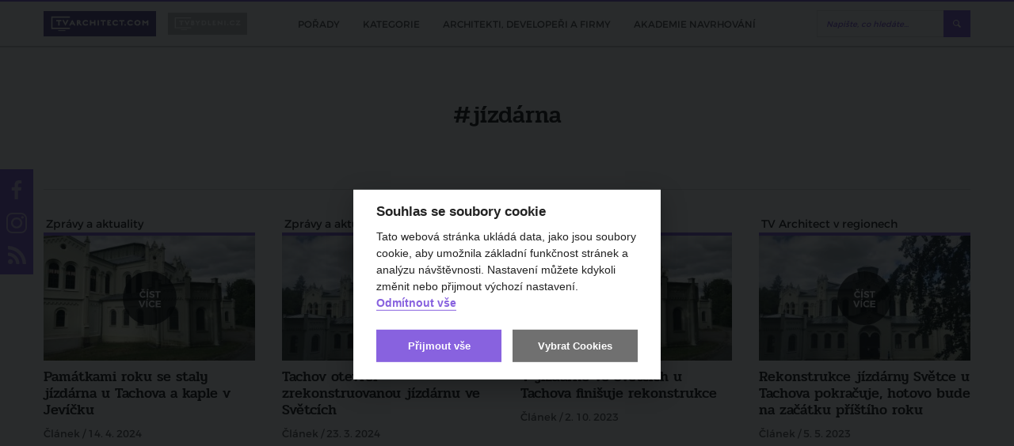

--- FILE ---
content_type: text/html; charset=utf-8
request_url: https://www.tvarchitect.com/tag/jizdarna/
body_size: 46776
content:
<!DOCTYPE html>
<html lang="cs">
<head>
    <meta charset="utf-8">
    <meta http-equiv="X-UA-Compatible" content="IE=edge">
            <title>jízdárna | TVarchitect.com</title>
                <meta name="robots" content="index, follow"/>
                <link rel="canonical" href="https://www.tvarchitect.com/tag/jizdarna//">
    
            <meta name="twitter:card" content="summary_large_image"/>
                <meta property="og:title" content="jízdárna"/>
        <meta property="twitter:title" content="jízdárna"/>
        <meta itemprop="name" content="jízdárna">
    
            <meta property="og:description" content="TV Architect &ndash; j&iacute;zd&aacute;rna &raquo; Chcete vědět, co se stav&iacute; ve Va&scaron;&iacute; lokalitě a proč? TV Architect V&aacute;m přin&aacute;&scaron;&iacute; zpravodajstv&iacute; o pl&aacute;nov&aacute;n&iacute; staveb a architektuře v ČR. Jsme kombinace online..."/>
        <meta itemprop="description" content="TV Architect &ndash; j&iacute;zd&aacute;rna &raquo; Chcete vědět, co se stav&iacute; ve Va&scaron;&iacute; lokalitě a proč? TV Architect V&aacute;m přin&aacute;&scaron;&iacute; zpravodajstv&iacute; o pl&aacute;nov&aacute;n&iacute; staveb a architektuře v ČR. Jsme kombinace online...">
    
            <meta name="description" content="TV Architect &ndash; j&iacute;zd&aacute;rna &raquo; Chcete vědět, co se stav&iacute; ve Va&scaron;&iacute; lokalitě a proč? TV Architect V&aacute;m přin&aacute;&scaron;&iacute; zpravodajstv&iacute; o pl&aacute;nov&aacute;n&iacute; staveb a architektuře v ČR. Jsme kombinace online..."/>
    
            <meta property="og:image" content="https://www.tvarchitect.com/images/social.png"/>
        <meta property="twitter:image" content="https://www.tvarchitect.com/images/social.png"/>
        <meta itemprop="image" content="https://www.tvarchitect.com/images/social.png">
        <meta property="og:url" content="https://www.tvarchitect.com/tag/jizdarna/"/>

    <meta name="viewport" content="width=device-width, initial-scale=1.0, user-scalable=1">
    <meta name="author" content="Beneš & Michl, www.benes-michl.cz">
    <meta property="fb:app_id" content="488431421492942"/>

    <link rel="alternate" type="application/rss+xml" href="https://www.tvarchitect.com/rss/" />
    
    <link rel="stylesheet" href="https://cdn.jsdelivr.net/gh/orestbida/cookieconsent@v2.7.2/dist/cookieconsent.css">

    <link rel="shortcut icon" type="image/x-icon" href="https://www.tvarchitect.com/favicon.ico?v2">
    <link rel="apple-touch-icon" href="https://www.tvarchitect.com/apple-touch-icon.png?v2">

    <script src="https://cdn.jsdelivr.net/hls.js/latest/hls.min.js"></script>
    <link rel="stylesheet" href="//releases.flowplayer.org/7.2.7/skin/skin.css">

    <link rel="stylesheet" href="https://www.tvarchitect.com/public/main.css?v1751974902" media="screen">
    <link rel="stylesheet" href="https://www.tvarchitect.com/public/print.css?v1751974902" media="print">

    <script src="https://ajax.googleapis.com/ajax/libs/jquery/3.2.1/jquery.min.js"></script>
    <script>!window.jQuery && document.write("<script src='https://www.tvarchitect.com/public/jquery-3.2.1.min.js'><\/script>")</script>
    <script src="https://cdn.jsdelivr.net/npm/hls.js@0.11.0/dist/hls.light.min.js"></script>
    <script src="//releases.flowplayer.org/7.2.7/commercial/flowplayer.min.js"></script>
    <script src="//releases.flowplayer.org/vod-quality-selector/flowplayer.vod-quality-selector.js"></script>

    <link rel="alternate" type="application/rss+xml" href="https://www.tvarchitect.com/rss/" title="Všechny informace" />
    
    
        <script>
            if (!document.implementation.hasFeature("http://www.w3.org/TR/SVG11/feature#Image", "1.1")) {
                document.documentElement.className = "no-svg";
            }
        </script>

        <!-- Google Tag Manager -->
        <script type="text/plain" data-cookiecategory="gtm">(function(w,d,s,l,i){w[l]=w[l]||[];w[l].push({'gtm.start':
                    new Date().getTime(),event:'gtm.js'});var f=d.getElementsByTagName(s)[0],
                j=d.createElement(s),dl=l!='dataLayer'?'&l='+l:'';j.async=true;j.src=
                'https://www.googletagmanager.com/gtm.js?id='+i+dl;f.parentNode.insertBefore(j,f);
            })(window,document,'script','dataLayer','GTM-5734ZR7');
        </script>
        <!-- End Google Tag Manager -->

    
    <script>
        var home_url = 'https://www.tvarchitect.com/';
        var domain = '';
        var current_page = 'https://www.tvarchitect.com/tag/jizdarna/';
        var translate = {"agreement_required":"Bez souhlasu s V\u0161eobecn\u00fdmi obchodn\u00edmi podm\u00ednkami nelze pokra\u010dovat.","alphabeth_name_url":"abecedne","article_name_url":"clanek","author":"Autor","cc_accept_all":"P\u0159ijmout v\u0161e","cc_close":"Zav\u0159\u00edt","cc_cookie_preferences":"P\u0159edvolby soubor\u016f cookie","cc_cookie_settings":"Nastaven\u00ed Cookies","cc_cookies_description":"Tato webov\u00e1 str\u00e1nka ukl\u00e1d\u00e1 data, jako jsou soubory cookie, aby umo\u017enila z\u00e1kladn\u00ed funk\u010dnost str\u00e1nek a anal\u00fdzu n\u00e1v\u0161t\u011bvnosti. Nastaven\u00ed m\u016f\u017eete kdykoli zm\u011bnit nebo p\u0159ijmout v\u00fdchoz\u00ed nastaven\u00ed.\r\n<br>\r\n<button id=\"decline-cookies\" type=\"button\" class=\"cc-link\">Odm\u00edtnout v\u0161e<\/button>","cc_more_info_description":"Pro v\u00edce informac\u00ed o mo\u017enosti nastaven\u00ed cookies m\u016f\u017eete vyu\u017e\u00edt odkaz <a class=\"cc-link\" href=\"https:\/\/www.tvarchitect.com\/zasady-pouzivani-souboru-cookie\/\">zde<\/a>.","cc_more_info_title":"V\u00edce informac\u00ed","cc_reject_all":"Odm\u00edtnout v\u0161e","cc_save_settings":"Ulo\u017eit nastaven\u00ed","cc_usage_description":"S v\u00fdjimkou z\u00e1kladn\u00edch soubor\u016f cookie (nezbytn\u011b nutn\u00fdch), kter\u00e9 jsou nezbytn\u00e9 pro fungov\u00e1n\u00ed webov\u00e9 str\u00e1nky, soubory cookie nastav\u00edme do va\u0161eho po\u010d\u00edta\u010de, telefonu nebo za\u0159\u00edzen\u00ed a\u017e po z\u00edsk\u00e1n\u00ed va\u0161eho souhlasu. Pro ka\u017edou kategorii si m\u016f\u017eete vybrat, zda se chcete p\u0159ihl\u00e1sit\/odhl\u00e1sit, kdykoli budete cht\u00edt, sta\u010d\u00ed v z\u00e1pat\u00ed webu zvolit mo\u017enost Nastaven\u00ed cookies","cc_usage_title":"Souhlas se soubory cookie","cc_we_use_cookies":"Souhlas se soubory cookie","cin_incorrect":"I\u010cO firmy je zadan\u00e9 ve \u0161patn\u00e9m tvaru.","close":"zav\u0159\u00edt","content_article_title":"\u010cl\u00e1nek","content_gallery_title":"Fotogalerie","content_profil_title":"Profil","created_in":"Vytvo\u0159eno v","customer_exists":"U\u017eivatel s t\u00edmto emailem ji\u017e existuje.","default_sort":"V\u00fdchoz\u00ed","description_title":"Popis","discussion":"Diskuze","email_incorrect":"Zadejte pros\u00edm email ve spr\u00e1vn\u00e9m tvaru.","email_required":"Zadejte pros\u00edm sv\u016fj email.","enter_password":"Zadejte heslo","follow_also":"Sledujte tak\u00e9","follow_news":"Odeb\u00edrat novinky","footer_follow":"Sledujte n\u00e1s na","forgotten_password":"Zapomenut\u00e9 heslo","form_login_header":"Ji\u017e m\u00e1te registraci? P\u0159ihlaste se kliknut\u00edm zde!","form_login_submit":"P\u0159ihl\u00e1sit se","form_registration_header":"Z\u00edskejte p\u0159\u00edstup k cel\u00e9mu kurzu 11 lekc\u00ed","form_registration_standard_price":"5 500 K\u010d","form_registration_standard_price_text":"Standardn\u00ed cena osobn\u00edch kurz\u016f je","form_registration_submit":"Absolvujte kurz 11 lekc\u00ed nyn\u00ed za zv\u00fdhodn\u011bnou cenu","form_registration_switch":"Je\u0161t\u011b nem\u00e1te p\u0159ihla\u0161ovac\u00ed \u00fadaje? Zaregistrujte se kliknut\u00edm zde.","form_registration_vat_inc":"K\u010d v\u010d.\u00a0DPH","full_name_required":"Zadejte pros\u00edm Va\u0161e cel\u00e9 jm\u00e9no odd\u011blen\u00e9 mezerou.","home_most_recent_title":"Nejnov\u011bj\u0161\u00ed","home_most_viewed_title":"Nejsledovan\u011bj\u0161\u00ed","home_news_upradetes_title":"Zpr\u00e1vy a aktuality","channel_list_title":"Seznam po\u0159ad\u016f","channel_title":"Po\u0159ad","choose_section":"Vybrat sekci","inactive_account":"\u00da\u010det bohu\u017eel nen\u00ed aktivovan\u00fd.","input_company":"Nakupujete na firmu? Zadejte I\u010c (nepovinn\u00e9)","input_condition_agreement":"Souhlas\u00edm s <a href=\"\/obchodni-podminky\" target=\"_blank\">V\u0161eobecn\u00fdmi obchodn\u00edmi podm\u00ednkami<\/a>","input_email":"Email","input_name":"Jm\u00e9no a p\u0159\u00edjmen\u00ed","input_new_password":"Vytvo\u0159te si vlastn\u00ed heslo, kter\u00fdm se budete p\u0159ihla\u0161ovat","input_newsletter_agreement":"Nesouhlas\u00edm se zas\u00edl\u00e1m novinek pravideln\u00fdm newsletterem","input_password":"Heslo","input_password_validate":"Heslo pro kontrolu","login":"P\u0159ihl\u00e1sit","logo_claim":"Spojujeme sv\u011bt architektury","logout":"Odhl\u00e1sit se","missing_pass":"Nen\u00ed zadan\u00e9 heslo.","more":"v\u00edce","more_channels":"V\u00edce po\u0159ad\u016f","more_news":"v\u00edce novinek","more_news_updates":"V\u00edce","most_recent_name_url":"nejnovejsi","most_viewed_name_url":"nejsledovanejsi","name_required":"Zadejte pros\u00edm sv\u00e9 cel\u00e9 jm\u00e9no.","name_url_profile":"profil","name_url_subscribe":"odber-novinek","new_password_success":"Heslo bylo \u00fasp\u011b\u0161n\u011b zm\u011bn\u011bno. <a href=\"https:\/\/tvarchitect.com\/channel\/akademie-navrhovani\/\">Pokra\u010dujte na videa <\/a>","news_updates_name_url":"zpravy-a-aktuality","newsletter":"Odb\u011br novinek","newsletter_description":"Zaj\u00edmaj\u00ed V\u00e1s\u00a0novinky ze\u00a0sv\u011bta architektury, stavebnictv\u00ed a\u00a0developmentu?<br>\r\nZanechte n\u00e1m\u00a0sv\u016fj\u00a0e-mail a\u00a0nic\u00a0V\u00e1m\u00a0neunikne!","newsletter_email_error":"Zadali jste neplatnou e-mailovou adresu.","newsletter_email_success":"V\u00e1\u0161 e-mail byl \u00fasp\u011b\u0161n\u011b zaregistrov\u00e1n.","newsletter_placeholder":"Chci odeb\u00edrat novinky","newsletter_placeholder_email":"V\u00e1\u0161 e-mail","next_content":"Dal\u0161\u00ed obsah","no_email_found":"Zadan\u00fd email neexistuje v datab\u00e1zi.","no_result":"\u017d\u00e1dn\u00e1 videa","no_user_found":"U\u017eivatel s t\u00edmto emailem nebyl nalezen.","only_lang_videos":"Jen videa v CZ","other_channels":"Dal\u0161\u00ed po\u0159ady","paid_section_pending_subject":"Zm\u011bna stavu platby","paid_section_repeat_subject":"Mo\u017enost opakovat platbu","paid_section_success_subject":"V\u00edtejte v Akademii navrhov\u00e1n\u00ed","partners_title":"Partne\u0159i","password_change":"Zm\u011bnit heslo","password_length":"D\u00e9lka hesla mus\u00ed b\u00fdt alespo\u0148 8 znak\u016f.","password_recovery":"Obnova hesla","password_recovery_success":"Odkaz pro zm\u011bnu hesla byl odesl\u00e1n.","password_required":"Zadejte pros\u00edm heslo k \u00fa\u010dtu.","password_verify":"Zadejte pros\u00edm sv\u00e9 heslo pro kontrolu.","password_wrong":"Heslo k \u00fa\u010dtu nen\u00ed spr\u00e1vn\u00e9.","passwords_not_same":"Zadan\u00e1 hesla se neshoduj\u00ed.","payment_pending_header":"\u010cek\u00e1me na p\u0159ips\u00e1n\u00ed platby","payment_pending_link":"Stav platby m\u016f\u017eete zj\u00edstit zde","payment_pending_text":"\u010c\u00e1stka za plnou verzi Akademii navrhov\u00e1n\u00ed zat\u00edm nedorazila na n\u00e1\u0161 \u00fa\u010det. Jakmile bude transakce prost\u0159ednictv\u00edm platebn\u00ed br\u00e1ny GoPay dokon\u010dena, bude V\u00e1\u0161 \u00fa\u010det aktivov\u00e1n.","payment_success_header":"Platba \u00fasp\u011b\u0161n\u00e1","payment_success_text":"Poda\u0159ilo se realizovat platbu. M\u016f\u017eete se p\u0159ihl\u00e1sit a sledovat plnou verzi Akademie navrhov\u00e1n\u00ed. ","popup_paid_section_show":"Absolvovat cel\u00fd kurz jen za","popup_short_video_button":"P\u0159ej\u00edt k p\u0159ihl\u00e1\u0161en\u00ed","popup_short_video_show":"Z\u00edskat p\u0159\u00edstup k cel\u00e9mu kurzu","popup_short_video_text":"Pro zhl\u00e9dnut\u00ed cel\u00e9ho videa se mus\u00edte p\u0159ihl\u00e1sit.","profiles_list_title":"Seznam profil\u016f","project_title":"Projekt","read_more":"\u010d\u00edst v\u00edce","recommended":"Doporu\u010dujeme","redakce_sk":"SK redakce TV Architect","registration":"Registrace","registration_confirmation_subject":"Akademie navrhov\u00e1n\u00ed interi\u00e9r\u016f - Potvrzen\u00ed registrace","review_add":"P\u0159idat recenzi","review_bad_stars":"Po\u010det hv\u011bzdi\u010dek nespad\u00e1 do povolen\u00e9ho intervalu.","review_edit_disabled":"Recenzi aktu\u00e1ln\u011b nelze editovat.","review_exists":"Va\u0161e recenze ji\u017e byla ulo\u017eena. Recenzi nelze editovat.","review_form_header":"Recenze Akademie navrhov\u00e1n\u00ed","review_header":"Zku\u0161enosti absolvent\u016f","review_long_text":"Zadan\u00fd text je p\u0159\u00edli\u0161 dlouh\u00fd.","review_no_stars":"Pros\u00edm zadejte po\u010det hv\u011bzdi\u010dek.","review_no_text":"Pros\u00edm zadejte text recenze.","review_stars":"Po\u010det hv\u011bzdi\u010dek *","review_submit":"Odeslat recenzi","review_success":"Recenze byla \u00fasp\u011b\u0161n\u011b p\u0159id\u00e1na.","review_text":"Text recenze *","search_articles_name_url":"clanky","search_articles_title":"\u010cl\u00e1nky","search_btn":"Vyhledat","search_categories_name_url":"kategorie","search_category_title":"Po\u0159ady","search_contents_name_url":"obsah","search_channels_title":"Po\u0159ady","search_more":"V\u00edce","search_more_articles":"V\u00edce \u010dl\u00e1nk\u016f","search_name_url":"vyhledavani","search_profile_name_url":"profil","search_profile_title":"Profily","search_title":"Vyhled\u00e1v\u00e1n\u00ed","search_videos_title":"Videa","share":"Sd\u00edlet na","share_copy_clipboard":"Zkop\u00edrovat do schr\u00e1nky","share_copy_code":"K\u00f3d byl zkop\u00edrov\u00e1n","share_link_title":"Vlo\u017eit","share_title":"Vlo\u017ete video na sv\u016fj web","sort_alphabeth":"Abecedn\u011b","sort_by":"\u0158adit dle","submenu_categories":"Podkategorie","submenu_recent":"Nejnov\u011bj\u0161\u00ed videa v kategorii","subscribe_newsletters":"Odeb\u00edrat novinky","tag_next":"dal\u0161\u00ed","token_expired":"Token pro obnovu hesla nen\u00ed spr\u00e1vn\u00fd nebo ji\u017e vypr\u0161ela expirace.","video_name_url":"video","wrong_pass":"Chybn\u011b zadan\u00e9 heslo."};
    </script>

        </head>
<body>

    <!-- Google Tag Manager (noscript) -->
    <noscript><iframe src="https://www.googletagmanager.com/ns.html?id=GTM-5734ZR7"
                      height="0" width="0" style="display:none;visibility:hidden"></iframe></noscript>
<!-- End Google Tag Manager (noscript) -->

    <div id="fb-root"></div>
    <script type="text/plain" data-cookiecategory="gtm">(function (d, s, id) {
            var js, fjs = d.getElementsByTagName(s)[0];
            if (d.getElementById(id)) return;
            js = d.createElement(s);
            js.id = id;

        js.src = "//connect.facebook.net/cs_CZ/sdk.js#xfbml=1&version=v2.9&appId=488431421492942";


            fjs.parentNode.insertBefore(js, fjs);
        }(document, 'script', 'facebook-jssdk'));</script>


    
        <script>
            (function(i,s,o,g,r,a,m){i['GoogleAnalyticsObject']=r;i[r]=i[r]||function(){
                (i[r].q=i[r].q||[]).push(arguments)},i[r].l=1*new Date();a=s.createElement(o),
                m=s.getElementsByTagName(o)[0];a.async=1;a.src=g;m.parentNode.insertBefore(a,m)
            })(window,document,'script','https://www.google-analytics.com/analytics.js','ga');

            ga('create', 'UA-108010315-1', 'auto', {
                'anonymizeIp': true,
                'storage': 'none'
            });
            ga('send', 'pageview');
        </script>
    

<div class="topbar">
    <div class="topbar__in">
        <div class="topbar__list">
            <li class="topbar__item">
                <a href="https://www.tvarchitect.com/" class="topbar__link  topbar__link--active" title="tvarchitect.com">
                    <img src="https://www.tvarchitect.com/images/logo-tvarchitect-com.svg?v3" alt="tvarchitect.com" title="tvarchitect.com"
                         style="height:28px;">
                </a>
            </li>
            <li class="topbar__item">
                <a href="https://www.tvbydleni.cz/" class="topbar__link" title="tvbydleni.cz">
                    <img src="https://www.tvarchitect.com/images/logo-tvbydleni.svg?v2" alt="tvbydleni.cz" title="tvbydleni.cz"
                         style="width: 100px; height:28px;">
                </a>
            </li>
        </div>

        <div class="topbar__nav">
            <div class="nav">
                <div class="nav__in">
                    <div class="nav__overlay"></div>
                    <div class="nav__toggle">
                        <span class="nav__burger"></span>
                        <span class="nav__burger"></span>
                        <span class="nav__burger"></span>
                        <span class="nav__toggle__text">MENU</span>
                    </div>
                    <div class="nav__list">
                        <ul>
                                                            <li class="nav__item ">
                                    <a href="https://www.tvarchitect.com/channel/"
                                       title="Pořady">
                                        <span class="nav__title">
                                            Pořady
                                        </span>
                                    </a>

                                </li>
                                                            <li class="nav__item ">
                                    <a href="https://www.tvarchitect.com/architektura-a-development/"
                                       title="Kategorie">
                                        <span class="nav__title">
                                            Kategorie
                                        </span>
                                    </a>

                                </li>
                                                            <li class="nav__item ">
                                    <a href="https://www.tvarchitect.com/profil/"
                                       title="Architekti, developeři a firmy">
                                        <span class="nav__title">
                                            Architekti, developeři a firmy
                                        </span>
                                    </a>

                                </li>
                                                            <li class="nav__item ">
                                    <a href="https://www.tvarchitect.com/channel/akademie-navrhovani/"
                                       title="Akademie navrhování">
                                        <span class="nav__title">
                                            Akademie navrhování
                                        </span>
                                    </a>

                                </li>
                            
                            <li class="nav__item nav__item--subscribe--new">
                                <a class="btn btn--subscribe popup-show-float" href="#subscribe" title="ODEBÍRAT NOVINKY">
                                    ODEBÍRAT NOVINKY
                                </a>
                            </li>
                        </ul>
                    </div>
                </div>
            </div><!--/.nav-->
        </div>

        <div class="head__search">
            <div class="head__search__overlay"></div>
            <div class="head__search__toggle"></div>
            <div class="head__search__form">
                <form action="https://www.tvarchitect.com/vyhledavani/">
                    <input type="text" name="q" autocomplete="off" id="search" placeholder="Napište, co hledáte...">
                    <input type="submit" value="Hledej">
                </form>
            </div>
        </div>
            </div>
</div>

<div class="head">
    <a class="head__subscribe popup-show-float" href="#subscribe" title="ODEBÍRAT NOVINKY">
        ODEBÍRAT NOVINKY
    </a>

</div><!--/.head-->



    <div class="crumbs">
            <div class="crumbs__placeholder">&nbsp;</div>
    </div>
<div class="main">
    <div class="intro">
    <h1 title="jízdárna">#jízdárna</h1>
</div>

    <div class="video">
        <div class="video__list video__list--compact">
            
                        <div class="video__item  video__item--article">
                <span class="video__cat">
                                            Zprávy a aktuality
                                    </span>
                                <a href="https://www.tvarchitect.com/clanek/pamatkami-roku-se-staly-jizdarna-u-tachova-a-kaple-v-jevicku/"
                   class="video__link">
                    <div class="video__img ">
                        <img src="https://www.tvarchitect.com/pamatkami-roku-se-staly-jizdarna-u-tachova-a-kaple-v-jevicku-photo-v-5588-316-187-.jpeg"
                             alt="Památkami roku se staly jízdárna u Tachova a kaple v Jevíčku" title="Památkami roku se staly jízdárna u Tachova a kaple v Jevíčku">
                    </div>

                    
                    <div class="video__title">
                                                <h3 title="Památkami roku se staly jízdárna u Tachova a kaple v Jevíčku">
                            Památkami roku se staly jízdárna u Tachova a kaple v Jevíčku
                        </h3>
                    </div>
                                                                            <div class="video__meta">
                                Článek
                                  / 14. 4. 2024                            </div>
                                        </a>
            </div><!--/.video__item-->

                                                    
                                                                    <div class="video__item  video__item--article">
                <span class="video__cat">
                                            Zprávy a aktuality
                                    </span>
                                <a href="https://www.tvarchitect.com/clanek/tachov-otevrel-zrekonstruovanou-jizdarnu-ve-svetcich/"
                   class="video__link">
                    <div class="video__img ">
                        <img src="https://www.tvarchitect.com/tachov-otevrel-zrekonstruovanou-jizdarnu-ve-svetcich-photo-v-5542-316-187-.jpg"
                             alt="Tachov otevřel zrekonstruovanou jízdárnu ve Světcích" title="Tachov otevřel zrekonstruovanou jízdárnu ve Světcích">
                    </div>

                    
                    <div class="video__title">
                                                <h3 title="Tachov otevřel zrekonstruovanou jízdárnu ve Světcích">
                            Tachov otevřel zrekonstruovanou jízdárnu ve Světcích
                        </h3>
                    </div>
                                                                            <div class="video__meta">
                                Článek
                                  / 23. 3. 2024                            </div>
                                        </a>
            </div><!--/.video__item-->

                                                    
                                                                    <div class="video__item  video__item--article">
                <span class="video__cat">
                                            Zprávy a aktuality
                                    </span>
                                <a href="https://www.tvarchitect.com/clanek/v-jizdarne-ve-svetcich-u-tachova-finisuje-rekonstrukce/"
                   class="video__link">
                    <div class="video__img ">
                        <img src="https://www.tvarchitect.com/v-jizdarne-ve-svetcich-u-tachova-finisuje-rekonstrukce-photo-v-5261-316-187-.jpeg"
                             alt="V jízdárně ve Světcích u Tachova finišuje rekonstrukce" title="V jízdárně ve Světcích u Tachova finišuje rekonstrukce">
                    </div>

                    
                    <div class="video__title">
                                                <h3 title="V jízdárně ve Světcích u Tachova finišuje rekonstrukce">
                            V jízdárně ve Světcích u Tachova finišuje rekonstrukce
                        </h3>
                    </div>
                                                                            <div class="video__meta">
                                Článek
                                  / 2. 10. 2023                            </div>
                                        </a>
            </div><!--/.video__item-->

                                                    
                                                                    <div class="video__item  video__item--article">
                <span class="video__cat">
                                            TV Architect v regionech
                                    </span>
                                <a href="https://www.tvarchitect.com/clanek/rekonstrukce-jizdarny-svetce-u-tachova-pokracuje-hotovo-bude-na-zacatku-pristiho-roku/"
                   class="video__link">
                    <div class="video__img ">
                        <img src="https://www.tvarchitect.com/rekonstrukce-jizdarny-svetce-u-tachova-pokracuje-hotovo-bude-na-zacatku-pristiho-roku-photo-v-5002-316-187-.jpg"
                             alt="Rekonstrukce jízdárny Světce u Tachova pokračuje, hotovo bude na začátku příštího roku" title="Rekonstrukce jízdárny Světce u Tachova pokračuje, hotovo bude na začátku příštího roku">
                    </div>

                    
                    <div class="video__title">
                                                <h3 title="TV Architect v regionech - Rekonstrukce jízdárny Světce u Tachova pokračuje, hotovo bude na začátku příštího roku">
                            Rekonstrukce jízdárny Světce u Tachova pokračuje, hotovo bude na začátku příštího roku
                        </h3>
                    </div>
                                                                            <div class="video__meta">
                                Článek
                                  / 5. 5. 2023                            </div>
                                        </a>
            </div><!--/.video__item-->

                                                    
                                                        
                    </div><!--/.video__list-->
    </div>
    <!--/.video-->

                

</div><!--/.main-->

<div class="foot">
    <div class="foot__in">
        <div class="foot__logo">
                            <a href="https://www.tvarchitect.com/" title="TVbydleni.cz">
                    <img src="https://www.tvarchitect.com/images/logo-foot.svg" alt="TVbydleni.cz" title="TVbydleni.cz">
                </a>
                <div class="foot__claim">Spojujeme svět architektury</div>
                    </div>

                    <div class="foot__nav foot__nav--1">
<h4>O nás</h4>
<ul>
<ul>
<li><a href="https://www.tvarchitect.com/provozovatel/">Provozovatel</a></li>
<li><a href="https://www.tvarchitect.com/kontakt/">Kontakt</a></li>
<li><a href="https://www.tvarchitect.com/predstaveni-tv-a-oblibenych-poradu/">Spolupracujte s námi</a></li>
</ul>
</ul>
</div>
<div class="foot__nav foot__nav--2">
<h4>O portálu</h4>
<ul>
<li><a href="https://www.tvarchitect.com/obchodni-podminky/">Obchodní podmínky</a></li>
<li><a href="https://www.tvarchitect.com/ochrana-osobnich-udaju/">Ochrana osobních údajů</a></li>
</ul>
</div>
<div class="foot__nav foot__nav--3">
<h4>Hledáte inspiraci pro bydlení?</h4>
<ul>
<ul>
<li><a href="https://www.tvbydleni.cz" target="_blank" rel="noopener noreferrer">www.TVbydleni.cz</a></li>
</ul>
</ul>
</div>
                <div class="foot__social">
                <h4 title="Sledujte nás na">Sledujte nás na</h4>
            <div class="foot__social__icons">
                                    <a href="https://www.facebook.com/tvarchitect/" class="foot-fcb" target="_blank" title="facebook">facebook</a>
                                                    <a href="https://www.instagram.com/tvarchitect/" class="foot-instagram" target="_blank" title="instagram">instagram</a>
                                                                <a href="https://www.tvarchitect.com/rss/" class="foot-rss" target="_blank" title="rss">rss</a>
            </div>
        </div>
        <div class="row foot__wrapper">
            <div class="col-xs-12">
                <hr>
            </div>
            <div class="col-md-8">
                <div class="foot__law">
                    <a href="javascript:void(0);" aria-label="Nastavení Cookies" data-cc="c-settings">Nastavení Cookies</a>
                </div>
            </div>
            <div class="col-md-4">
                <div class="foot__copy">
                    &copy; 2026 Living Media s.r.o.<br>
                    Vytvořeno v <a href="https://www.benes-michl.cz" target="_blank" title="Beneš & Michl">Beneš & Michl</a>
                </div>
            </div>
        </div>
    </div>
</div>

<div class="popup" id="subscribe" style="display: none">
    <div class="popup__in">
        <h2 title="Odběr novinek">Odběr novinek</h2>
        <form action="#" class="newsletter-form">
            <div class="notice success">
                Váš e-mail byl úspěšně zaregistrován.
            </div>

            <div class="notice error">
                Zadali jste neplatnou e-mailovou adresu.
            </div>
            <div class="newsletter-form-visible">
                <div class="form__row">
                    <div class="form__field newsletter-form">
                        <input type="email" name="param[email]" placeholder="Váš e-mail">
                    </div>
                </div>
                <div class="form__row">
                    <div class="form__field text-center">
                        <input type="submit" value="Chci odebírat novinky" class="btn--primary">
                    </div>
                </div>
            </div>
        </form>
        <p class="popup__note">
            Přihlášením k odběru videí souhlasím se <a href="https://www.tvarchitect.com/souhlas-se-zpracovanim-osobnich-udaju/" target="_blank">zpracováním osobních údajů</a>.
        </p>
    </div>
</div>
<div class="popup" id="form-popup" style="display: none">
    <div class="popup__in">
        
        <p class="popup__lead">
        <h3 class="text-center">
                    </h3>
        </p>

        <form action="#" class="interest-popup-form" id="interest-form">
            <input type="hidden" name="param[url]" value="https://www.tvarchitect.com//tag/jizdarna">
            <input type="hidden" name="param[title]" value="jízdárna">
            <input type="hidden" name="param[type]" value="" id="interest-popup-type">
            <div class="notice success">
                Děkujeme za odeslání.
            </div>


            <div class="interest-form-visible">
                <div class="form__row">
                    <div class="form__field newsletter-form">
                        <label for="form-company">Název společnosti / projektu*:</label>
                        <input type="text" name="param[company]" placeholder=""  required id="form-company">
                    </div>
                </div>
                <div class="form__row">
                    <div class="form__field newsletter-form">
                        <label for="form-name">Jméno a příjmení*:</label>
                        <input type="text" name="param[name]" placeholder="" required id="form-name">
                    </div>
                </div>
                <div class="form__row">
                    <div class="form__field newsletter-form">
                        <label for="form-email">Váš e-mail*:</label>
                        <input type="email" name="param[email]" placeholder="" required id="form-email">
                    </div>
                </div>
                <div class="form__row">
                    <div class="form__field newsletter-form">
                        <label for="form-phone">Telefon*</label>
                        <input type="text" name="param[phone]" placeholder="" required id="form-phone">
                    </div>
                </div>
                <p>* povinné položky</p>

                <div class="notice error">
                    Zadejte platnou e-mailovou adresu.
                </div>

                <div class="form__row">
                    <div class="form__field text-center">
                        <input type="submit" value="Odeslat" class="btn--primary btn--big">
                    </div>
                </div>
            </div>
        </form>
        <p class="popup__note">
            Odesláním formuláře souhlasím se <a
                    href="https://www.tvbydleni.cz/souhlas-se-zpracovanim-osobnich-udaju/" target="_blank">zpracováním
                osobních údajů</a>.
        </p>
    </div>
</div>
<div class="popup" id="subscribe--auto" style="display: none">
    <div class="popup__in">
        <p class="popup__lead text-center">
            Zajímají Vás novinky ze světa architektury, stavebnictví a developmentu?<br>
Zanechte nám svůj e-mail a nic Vám neunikne!
        </p>
        <form action="#" class="newsletter-form">
            <div class="notice success">
                Váš e-mail byl úspěšně zaregistrován.
            </div>

            <div class="notice error">
                Zadali jste neplatnou e-mailovou adresu.
            </div>
            <div class="newsletter-form-visible">
                <div class="form__row">
                    <div class="form__field newsletter-form">
                        <input type="email" name="param[email]" placeholder="Váš e-mail">
                    </div>
                </div>
                <div class="form__row">
                    <div class="form__field text-center">
                        <input type="submit" value="Chci odebírat novinky" class="btn--primary btn--big">
                    </div>
                </div>
            </div>
        </form>
        <p class="popup__note">
            Přihlášením k odběru videí souhlasím se <a href="https://www.tvarchitect.com/souhlas-se-zpracovanim-osobnich-udaju/" target="_blank">zpracováním osobních údajů</a>.
        </p>

    </div>
</div>


<div class="social">
            <a href="https://www.facebook.com/tvarchitect/" target="_blank">
            <span class="social-fcb">
                facebook
            </span>
        </a>
                <a href="https://www.instagram.com/tvarchitect/" target="_blank">
            <span class="social-instagram">
                instagram
            </span>
        </a>
                <a href="https://www.tvarchitect.com/rss/" target="_blank">
            <span class="social-rss">
                RSS
            </span>
    </a>
</div>

    <div id="slideup">
        <div class="image-box">
            <div class="image-box__in">
                                    <a href="https://www.tvarchitect.com/redirect/927/?url=https%3A%2F%2Fforpasiv.cz%2F" target="_blank">
                                    <img class="image-box__image-desktop" src="https://www.tvarchitect.com/photo-b-1848--.jpg?t=1768870906" alt="" title="">
                    <img class="image-box__image-mobile" src="https://www.tvarchitect.com/photo-b-1849--.jpg?t=1768870906" alt="" title="">
                                    </a>
                            </div>
        </div>
        <a class="close">Zavřít reklamu</a>
    </div>
    <div class="slideup-bg"></div>

<script>var Engine_lang = {"agreement_required":"Bez souhlasu s V\u0161eobecn\u00fdmi obchodn\u00edmi podm\u00ednkami nelze pokra\u010dovat.","alphabeth_name_url":"abecedne","article_name_url":"clanek","author":"Autor","cc_accept_all":"P\u0159ijmout v\u0161e","cc_close":"Zav\u0159\u00edt","cc_cookie_preferences":"P\u0159edvolby soubor\u016f cookie","cc_cookie_settings":"Nastaven\u00ed Cookies","cc_cookies_description":"Tato webov\u00e1 str\u00e1nka ukl\u00e1d\u00e1 data, jako jsou soubory cookie, aby umo\u017enila z\u00e1kladn\u00ed funk\u010dnost str\u00e1nek a anal\u00fdzu n\u00e1v\u0161t\u011bvnosti. Nastaven\u00ed m\u016f\u017eete kdykoli zm\u011bnit nebo p\u0159ijmout v\u00fdchoz\u00ed nastaven\u00ed.\r\n<br>\r\n<button id=\"decline-cookies\" type=\"button\" class=\"cc-link\">Odm\u00edtnout v\u0161e<\/button>","cc_more_info_description":"Pro v\u00edce informac\u00ed o mo\u017enosti nastaven\u00ed cookies m\u016f\u017eete vyu\u017e\u00edt odkaz <a class=\"cc-link\" href=\"https:\/\/www.tvarchitect.com\/zasady-pouzivani-souboru-cookie\/\">zde<\/a>.","cc_more_info_title":"V\u00edce informac\u00ed","cc_reject_all":"Odm\u00edtnout v\u0161e","cc_save_settings":"Ulo\u017eit nastaven\u00ed","cc_usage_description":"S v\u00fdjimkou z\u00e1kladn\u00edch soubor\u016f cookie (nezbytn\u011b nutn\u00fdch), kter\u00e9 jsou nezbytn\u00e9 pro fungov\u00e1n\u00ed webov\u00e9 str\u00e1nky, soubory cookie nastav\u00edme do va\u0161eho po\u010d\u00edta\u010de, telefonu nebo za\u0159\u00edzen\u00ed a\u017e po z\u00edsk\u00e1n\u00ed va\u0161eho souhlasu. Pro ka\u017edou kategorii si m\u016f\u017eete vybrat, zda se chcete p\u0159ihl\u00e1sit\/odhl\u00e1sit, kdykoli budete cht\u00edt, sta\u010d\u00ed v z\u00e1pat\u00ed webu zvolit mo\u017enost Nastaven\u00ed cookies","cc_usage_title":"Souhlas se soubory cookie","cc_we_use_cookies":"Souhlas se soubory cookie","cin_incorrect":"I\u010cO firmy je zadan\u00e9 ve \u0161patn\u00e9m tvaru.","close":"zav\u0159\u00edt","content_article_title":"\u010cl\u00e1nek","content_gallery_title":"Fotogalerie","content_profil_title":"Profil","created_in":"Vytvo\u0159eno v","customer_exists":"U\u017eivatel s t\u00edmto emailem ji\u017e existuje.","default_sort":"V\u00fdchoz\u00ed","description_title":"Popis","discussion":"Diskuze","email_incorrect":"Zadejte pros\u00edm email ve spr\u00e1vn\u00e9m tvaru.","email_required":"Zadejte pros\u00edm sv\u016fj email.","enter_password":"Zadejte heslo","follow_also":"Sledujte tak\u00e9","follow_news":"Odeb\u00edrat novinky","footer_follow":"Sledujte n\u00e1s na","forgotten_password":"Zapomenut\u00e9 heslo","form_login_header":"Ji\u017e m\u00e1te registraci? P\u0159ihlaste se kliknut\u00edm zde!","form_login_submit":"P\u0159ihl\u00e1sit se","form_registration_header":"Z\u00edskejte p\u0159\u00edstup k cel\u00e9mu kurzu 11 lekc\u00ed","form_registration_standard_price":"5 500 K\u010d","form_registration_standard_price_text":"Standardn\u00ed cena osobn\u00edch kurz\u016f je","form_registration_submit":"Absolvujte kurz 11 lekc\u00ed nyn\u00ed za zv\u00fdhodn\u011bnou cenu","form_registration_switch":"Je\u0161t\u011b nem\u00e1te p\u0159ihla\u0161ovac\u00ed \u00fadaje? Zaregistrujte se kliknut\u00edm zde.","form_registration_vat_inc":"K\u010d v\u010d.\u00a0DPH","full_name_required":"Zadejte pros\u00edm Va\u0161e cel\u00e9 jm\u00e9no odd\u011blen\u00e9 mezerou.","home_most_recent_title":"Nejnov\u011bj\u0161\u00ed","home_most_viewed_title":"Nejsledovan\u011bj\u0161\u00ed","home_news_upradetes_title":"Zpr\u00e1vy a aktuality","channel_list_title":"Seznam po\u0159ad\u016f","channel_title":"Po\u0159ad","choose_section":"Vybrat sekci","inactive_account":"\u00da\u010det bohu\u017eel nen\u00ed aktivovan\u00fd.","input_company":"Nakupujete na firmu? Zadejte I\u010c (nepovinn\u00e9)","input_condition_agreement":"Souhlas\u00edm s <a href=\"\/obchodni-podminky\" target=\"_blank\">V\u0161eobecn\u00fdmi obchodn\u00edmi podm\u00ednkami<\/a>","input_email":"Email","input_name":"Jm\u00e9no a p\u0159\u00edjmen\u00ed","input_new_password":"Vytvo\u0159te si vlastn\u00ed heslo, kter\u00fdm se budete p\u0159ihla\u0161ovat","input_newsletter_agreement":"Nesouhlas\u00edm se zas\u00edl\u00e1m novinek pravideln\u00fdm newsletterem","input_password":"Heslo","input_password_validate":"Heslo pro kontrolu","login":"P\u0159ihl\u00e1sit","logo_claim":"Spojujeme sv\u011bt architektury","logout":"Odhl\u00e1sit se","missing_pass":"Nen\u00ed zadan\u00e9 heslo.","more":"v\u00edce","more_channels":"V\u00edce po\u0159ad\u016f","more_news":"v\u00edce novinek","more_news_updates":"V\u00edce","most_recent_name_url":"nejnovejsi","most_viewed_name_url":"nejsledovanejsi","name_required":"Zadejte pros\u00edm sv\u00e9 cel\u00e9 jm\u00e9no.","name_url_profile":"profil","name_url_subscribe":"odber-novinek","new_password_success":"Heslo bylo \u00fasp\u011b\u0161n\u011b zm\u011bn\u011bno. <a href=\"https:\/\/tvarchitect.com\/channel\/akademie-navrhovani\/\">Pokra\u010dujte na videa <\/a>","news_updates_name_url":"zpravy-a-aktuality","newsletter":"Odb\u011br novinek","newsletter_description":"Zaj\u00edmaj\u00ed V\u00e1s\u00a0novinky ze\u00a0sv\u011bta architektury, stavebnictv\u00ed a\u00a0developmentu?<br>\r\nZanechte n\u00e1m\u00a0sv\u016fj\u00a0e-mail a\u00a0nic\u00a0V\u00e1m\u00a0neunikne!","newsletter_email_error":"Zadali jste neplatnou e-mailovou adresu.","newsletter_email_success":"V\u00e1\u0161 e-mail byl \u00fasp\u011b\u0161n\u011b zaregistrov\u00e1n.","newsletter_placeholder":"Chci odeb\u00edrat novinky","newsletter_placeholder_email":"V\u00e1\u0161 e-mail","next_content":"Dal\u0161\u00ed obsah","no_email_found":"Zadan\u00fd email neexistuje v datab\u00e1zi.","no_result":"\u017d\u00e1dn\u00e1 videa","no_user_found":"U\u017eivatel s t\u00edmto emailem nebyl nalezen.","only_lang_videos":"Jen videa v CZ","other_channels":"Dal\u0161\u00ed po\u0159ady","paid_section_pending_subject":"Zm\u011bna stavu platby","paid_section_repeat_subject":"Mo\u017enost opakovat platbu","paid_section_success_subject":"V\u00edtejte v Akademii navrhov\u00e1n\u00ed","partners_title":"Partne\u0159i","password_change":"Zm\u011bnit heslo","password_length":"D\u00e9lka hesla mus\u00ed b\u00fdt alespo\u0148 8 znak\u016f.","password_recovery":"Obnova hesla","password_recovery_success":"Odkaz pro zm\u011bnu hesla byl odesl\u00e1n.","password_required":"Zadejte pros\u00edm heslo k \u00fa\u010dtu.","password_verify":"Zadejte pros\u00edm sv\u00e9 heslo pro kontrolu.","password_wrong":"Heslo k \u00fa\u010dtu nen\u00ed spr\u00e1vn\u00e9.","passwords_not_same":"Zadan\u00e1 hesla se neshoduj\u00ed.","payment_pending_header":"\u010cek\u00e1me na p\u0159ips\u00e1n\u00ed platby","payment_pending_link":"Stav platby m\u016f\u017eete zj\u00edstit zde","payment_pending_text":"\u010c\u00e1stka za plnou verzi Akademii navrhov\u00e1n\u00ed zat\u00edm nedorazila na n\u00e1\u0161 \u00fa\u010det. Jakmile bude transakce prost\u0159ednictv\u00edm platebn\u00ed br\u00e1ny GoPay dokon\u010dena, bude V\u00e1\u0161 \u00fa\u010det aktivov\u00e1n.","payment_success_header":"Platba \u00fasp\u011b\u0161n\u00e1","payment_success_text":"Poda\u0159ilo se realizovat platbu. M\u016f\u017eete se p\u0159ihl\u00e1sit a sledovat plnou verzi Akademie navrhov\u00e1n\u00ed. ","popup_paid_section_show":"Absolvovat cel\u00fd kurz jen za","popup_short_video_button":"P\u0159ej\u00edt k p\u0159ihl\u00e1\u0161en\u00ed","popup_short_video_show":"Z\u00edskat p\u0159\u00edstup k cel\u00e9mu kurzu","popup_short_video_text":"Pro zhl\u00e9dnut\u00ed cel\u00e9ho videa se mus\u00edte p\u0159ihl\u00e1sit.","profiles_list_title":"Seznam profil\u016f","project_title":"Projekt","read_more":"\u010d\u00edst v\u00edce","recommended":"Doporu\u010dujeme","redakce_sk":"SK redakce TV Architect","registration":"Registrace","registration_confirmation_subject":"Akademie navrhov\u00e1n\u00ed interi\u00e9r\u016f - Potvrzen\u00ed registrace","review_add":"P\u0159idat recenzi","review_bad_stars":"Po\u010det hv\u011bzdi\u010dek nespad\u00e1 do povolen\u00e9ho intervalu.","review_edit_disabled":"Recenzi aktu\u00e1ln\u011b nelze editovat.","review_exists":"Va\u0161e recenze ji\u017e byla ulo\u017eena. Recenzi nelze editovat.","review_form_header":"Recenze Akademie navrhov\u00e1n\u00ed","review_header":"Zku\u0161enosti absolvent\u016f","review_long_text":"Zadan\u00fd text je p\u0159\u00edli\u0161 dlouh\u00fd.","review_no_stars":"Pros\u00edm zadejte po\u010det hv\u011bzdi\u010dek.","review_no_text":"Pros\u00edm zadejte text recenze.","review_stars":"Po\u010det hv\u011bzdi\u010dek *","review_submit":"Odeslat recenzi","review_success":"Recenze byla \u00fasp\u011b\u0161n\u011b p\u0159id\u00e1na.","review_text":"Text recenze *","search_articles_name_url":"clanky","search_articles_title":"\u010cl\u00e1nky","search_btn":"Vyhledat","search_categories_name_url":"kategorie","search_category_title":"Po\u0159ady","search_contents_name_url":"obsah","search_channels_title":"Po\u0159ady","search_more":"V\u00edce","search_more_articles":"V\u00edce \u010dl\u00e1nk\u016f","search_name_url":"vyhledavani","search_profile_name_url":"profil","search_profile_title":"Profily","search_title":"Vyhled\u00e1v\u00e1n\u00ed","search_videos_title":"Videa","share":"Sd\u00edlet na","share_copy_clipboard":"Zkop\u00edrovat do schr\u00e1nky","share_copy_code":"K\u00f3d byl zkop\u00edrov\u00e1n","share_link_title":"Vlo\u017eit","share_title":"Vlo\u017ete video na sv\u016fj web","sort_alphabeth":"Abecedn\u011b","sort_by":"\u0158adit dle","submenu_categories":"Podkategorie","submenu_recent":"Nejnov\u011bj\u0161\u00ed videa v kategorii","subscribe_newsletters":"Odeb\u00edrat novinky","tag_next":"dal\u0161\u00ed","token_expired":"Token pro obnovu hesla nen\u00ed spr\u00e1vn\u00fd nebo ji\u017e vypr\u0161ela expirace.","video_name_url":"video","wrong_pass":"Chybn\u011b zadan\u00e9 heslo."};</script>
<script src="https://www.tvarchitect.com/public/scripts.min.js?v1709619097"></script>

<script defer src="https://cdn.jsdelivr.net/gh/orestbida/cookieconsent@v2.7.2/dist/cookieconsent.js"></script>
<script defer src="https://www.tvarchitect.com/public/cookieconsent-init.js?v3"></script>

<script src="https://www.google.com/recaptcha/api.js?onload=onloadCallback&render=explicit" async defer></script>
</body>
</html>
